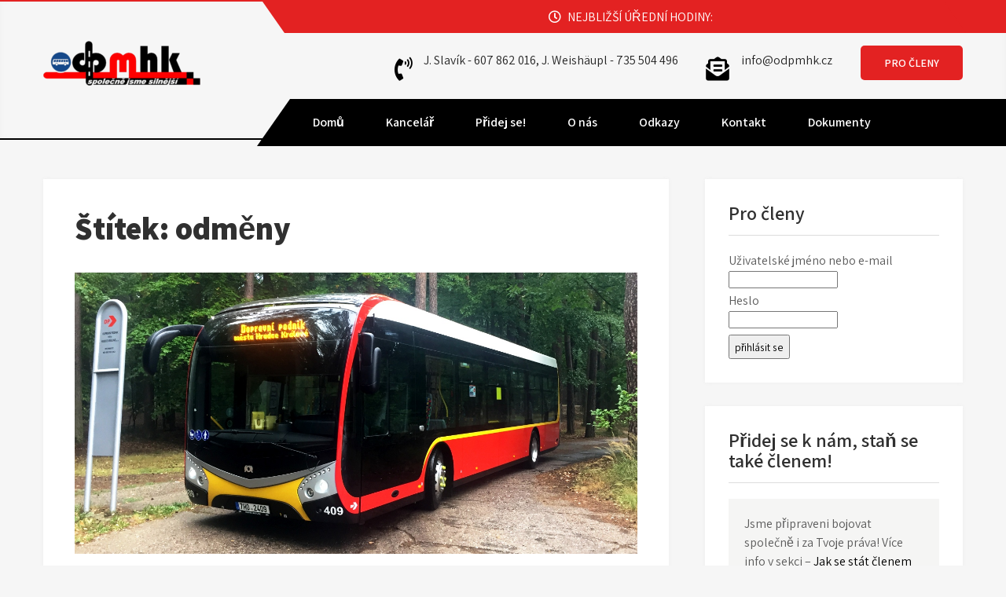

--- FILE ---
content_type: text/css
request_url: https://www.odpmhk.cz/wp-content/themes/shifters-lite/style.css?ver=6.2.8
body_size: 6390
content:
/*
Theme Name: Shifters Lite
Theme URI: https://gracethemes.com/themes/free-logistics-wordpress-theme/
Author: Grace Themes
Author URI: https://gracethemes.com/
Description: Shifters Lite is a attractive, sleek, intuitive, responsive and multi-purpose logistics WordPress theme suitable for logistics, transportation and general moving services. If you are in the business which provides services like delivery and shipping, this theme will be a perfect platform to consider for a digital presence of your business that will keep your clients happy and engaged. It has a professional orientation with neat little features which makes it a brilliant choice for transportation business and services. This multi-purpose logistics WordPress theme is ideal for any transportation related industries like trucking, air cargo, air transport, movers and packers, warehousing, general logistics, and other related businesses. It can also be used for corporate, construction, architecture firm, yoga, gym, fitness club, NGO, travel, adventure, personal blog, digital agency, marketing and any other business website. Demo Link: http://gracethemesdemo.com/shifters/
Requires at least: 5.0
Tested up to: 5.8
Requires PHP: 5.6
Version: 2.0
License: GNU General Public License version 2 or later
License URI: http://www.gnu.org/licenses/gpl-2.0.html
Text Domain: shifters-lite
Tags:blog,two-columns,right-sidebar,full-width-template,custom-colors,custom-menu,custom-header,custom-logo,featured-images,editor-style,custom-background,threaded-comments,
theme-options, translation-ready

Shifters Lite WordPress Theme has been created by Grace Themes(gracethemes.com), 2019.
Shifters Lite WordPress Theme is released under the terms of GNU GPL
*/

body{ background-color:#f6f6f6; margin:0; padding:0;line-height:24px; font-size:16px; color:#5c5c5c; font-family: 'Assistant', sans-serif; -ms-word-wrap:break-word; word-wrap:break-word; }
*{ margin:0; padding:0; outline:none; box-sizing:border-box; -moz-box-sizing:border-box; -webkit-box-sizing:border-box;}
img{ border:none; margin:0; padding:0; height:auto; max-width:100%;}
.wp-caption, .wp-caption-text, .sticky, .gallery-caption, .aligncenter{ margin:0; padding:0; max-width:100% !important;}
p{ margin:0; padding:0;}
a{ text-decoration:none; color:#efc62c;}
a:hover{ color:#111;}
.clear{ clear:both;}
.left{ float:left;}
.right{ float:right;}

h1,h2,h3,h4,h5,h6{ font-family: 'Assistant', sans-serif; color:#303030; margin:0 0 20px; padding:0; font-weight:600; line-height:1.1; }
h1.entry-title{ font-weight:bold; margin-bottom:35px; }
h1{ font-size:40px;}

h2{ font-size:34px;}

h3{ font-size:30px;}

h4{ font-size:22px;}

h5{ font-size:20px;}

h6{ font-size:16px;}

/*
Lists style CSS
-------------------------------------------------------------*/
ol,ul{ margin:0; padding:0;}
ul li ul, ul li ul li ul, ol li ol, ol li ol li ol{ margin-left:10px;}
ul,ol { margin:0; padding: 0;}
ul {list-style: inside none disc;}
ol {list-style: decimal;}
ul li,ol li {margin-bottom: 0;	margin-left: 1.5em;}
dt {font-weight: 700;}
dd {margin: 0 1.5em 1.5em;}
audio:not([controls]) {	display: none;height: 0;}
img {border-style: none;}
svg:not(:root) {overflow: hidden;}
a {	background-color: transparent;	-webkit-text-decoration-skip: objects;}
a:active, a:hover {outline-width: 0;}
b, strong {	font-weight: bold;}
pre {background: #ddd;font-size: 14px;	font-size: 0.9375rem;line-height: 1.4;margin-bottom: 1.6em;	max-width: 100%;overflow: auto;	padding:20px;}
iframe{max-width:100%;}
.breadcrumbs{padding:10px 0; margin-bottom:0;}
nav.pagination{ clear:both;}
#comment-nav-above .nav-previous, #comment-nav-below .nav-previous{ float:none !important; margin:10px 0;}
nav.pagination .page-numbers{ background-color:#ccc; padding:10px 15px; font-size:15px; font-weight:600; color:#444;}
nav.pagination .page-numbers.current{background-color:#efc62c;}
ol.comment-list li{ list-style:none; margin-bottom:5px;}


/*image align css*/
.alignnone{ width:100%;}
img.alignleft, .alignleft{ float:left; margin:0 15px 0 0; padding:5px; border:1px solid #cccccc;}
img.alignright, .alignright{ float:right; margin:0 0 0 15px; padding:5px; border:1px solid #cccccc;}
.aligncenter, img.aligncenter { clear: both; display: block; margin-left: auto; margin-right: auto; margin-top:0;  height:auto;}

/* Buttons */
.button{  border:1px solid #404040; color:#404040; padding:10px 30px; display:inline-block; border-radius:25px; -moz-border-radius:25px; -webkit-border-radius:25px; -o-border-radius:25px; -ms-border-radius:25px; }
.button:hover{ border:1px solid #e32222; color:#e32222; }
a.blogreadmore{ background-color:#505050; color:#fff ; padding:5px 20px; display:inline-block; border-radius:3px;}
a.blogreadmore:hover{ background-color:#404040; color:#fff; }

.learnmore{ background-color:#e32222; color:#fff ;display: inline-block; padding:10px 30px; text-transform:uppercase; font-weight:600; border-radius:25px; -moz-border-radius:25px; -webkit-border-radius:25px; -o-border-radius:25px; -ms-border-radius:25px; font-size:14px; }
.learnmore:hover{ background-color:#333;color:#fff ;}

figcaption,figure{	display: block;}
figure {margin: 1em 0;}
blockquote{ border-left:5px solid #e32222; padding:10px 10px 10px 30px; color:#666; font-size:15px; line-height:1.5; margin-bottom:30px; font-style:italic;}
blockquote p{ margin-bottom:0 !important;}
hr {-webkit-box-sizing: content-box;-moz-box-sizing: content-box;box-sizing: content-box;	height: 0;	overflow: visible;}
.textwidget select{ width:100%;}
.tagcloud a{ font-size:12px !important; color:#fff; border:1px solid #fff; padding:5px 12px; margin:0 5px 5px 0; display:inline-block;}
.tagcloud a:hover{ border:1px solid #fff;}
table{ width:100%}


/* = Site Header CSS
-------------------------------------------------------------- */
.site-header.fixed{ position: fixed; top:0; z-index:99999999; width:100%; }
.cotact_info_area{ float:right; width:70%; color:#555; padding:16px 0; text-align:right; }

.infobox{ display:inline-block; margin:0 0 0 4%; text-align:left; color:#262626; font-size:16px;}
.infobox span{ float:right;}
.infobox a{ color:#262626;}
.infobox span strong{ display:block; text-align:left; font-weight:600; color:#262626; font-size:17px; }
.infobox i{ float:left; margin:9px 15px 0 0; line-height:28px; text-align:center; font-size:30px; color:#666;}

/* = Header top css
-------------------------------------------------------------- */
.header-top{ background-color:#ff9c00; color:#fff; width:75%; float:right; padding:0 0 0 350px; line-height:40px; position:relative; -webkit-transform: skew(35deg); -moz-transform: skew(35deg); -ms-transform: skew(35deg); -o-transform: skew(35deg);}
.header-top:after{background: #ff9c00; bottom: 0;content: "";position: absolute;right: -99988px; top: 0px; width: 99999px;}

.hdr_social a{ width:30px; height:38px; line-height:38px; text-align:center; display:inline-block; margin:0 3px 0 0; padding:0; transition:0.6s; -moz-transition:0.6s; -webkit-transition:0.6s; -o-transition:0.6s; font-size:16px; color:#fff; }
.hdr_social br{ display:none;}

.header-top i{ margin-right:5px;}
.header-top .right{ text-align:right; padding-top:0; padding-right:15px;}
.right span.phno{ padding-right:10px; margin-right:5px;}
.right span.phno{ padding-right:10px; margin-right:5px;}

.header-top .right, .header-top .left{-webkit-transform:skew(-35deg); -moz-transform:skew(-35deg);-ms-transform:skew(-35deg);-o-transform:skew(-35deg);}
.header-top .left{position:relative;}
.header-top .phno{ margin-right:15px;}

.infobox a.get_an_enquiry{ background-color:#e32222; color:#fff ;display: inline-block; padding:10px 30px; text-transform:uppercase; font-weight:600; border-radius:5px; -moz-border-radius:5px; -webkit-border-radius:5px; -o-border-radius:25px; -ms-border-radius:5px; font-size:14px; }
.infobox a.get_an_enquiry:hover{ background-color:#333;color:#fff ;}

/*
Main site CSS
-------------------------------------------------------------*/
#sitelayout{ margin:0 auto; overflow-x:hidden;}
.container{ width:1170px; margin:0 auto; position:relative;}
.site-header{ width:100%; z-index:9999; box-sizing:border-box;   background-color: #fff;   border-top: solid 2px #ff9c00;  border-bottom: solid 2px #e32222;}
.site-header.siteinner{ position:relative; box-shadow: inset 0 0 5px 1px #f1f1f1; }
body.home .fixed-header{ position:fixed !important; top: auto; z-index:99999; background-color:#fff; }
body.home .no-sticky{ position:relative !important; /*background-color: transparent !important;*/ }

.logo{ text-align:left; width:30%; float:left; margin:0; padding:10px 0; }
.logo a{ z-index:999; position:relative}
.logo h1 { font-weight:bold; margin:0; font-size:35px;  letter-spacing:1px;}
.logo a{color: #505050;}
.logo p{ color:#404040; display:block; letter-spacing:1px;}



/*
Header Navigation CSS
-------------------------------------------------------------*/
.navigation_bar{ width:75%; padding:0 0 0 25px; float:right; background-color:#e32222; margin-bottom:-10px; position:relative; z-index:99999;-webkit-transform: skew(-35deg); -moz-transform: skew(-35deg); -ms-transform: skew(-35deg); -o-transform: skew(-35deg);}
.navigation_bar:after{background: #e32222; bottom: 0;content: "";position: absolute;right: -99988px; top: 0px; width: 99999px;}

.toggle{display: block;}
.toggle a{width:100%; color:#ffffff; background:url(images/mobile-nav.png) no-repeat right center #3e3e3e; padding:8px 10px; margin-top:5px; font-size:16px; display:none; text-align:left;}
.toggle a:hover{color:#ffffff !important;}
/*main menu*/
.site-navi{  padding:0; z-index:9999; text-align:right; display:inline-block; -webkit-transform: skew(35deg); -moz-transform: skew(35deg); -ms-transform: skew(35deg); -o-transform: skew(35deg);}
.site-navi ul { margin:0; padding:0; font-family: 'Assistant', sans-serif; font-weight:600; }
.site-navi ul li{display:inline-block; position:relative; margin:0;}
.site-navi ul li:last-child{border-right:none;}
.site-navi ul li a{ padding:18px 25px; display:block; text-align:center; color:#fff; }
.site-navi ul li ul li{ display:block; position:relative; float:none; border-bottom:1px solid #ddd;}
.site-navi ul li ul li a{ display:block; padding-top:7px; padding-bottom:7px; position:relative; text-align:left;}
.site-navi ul li ul{ display:none; z-index:9999999; position:relative; background-color:#e32222 ; }
.site-navi ul li:hover > ul{ display:block; width:200px; position:absolute; left:0; text-align:left; }
.site-navi ul li:hover ul li ul{display:none; position:relative;}
.site-navi ul li:hover ul li:hover > ul{display:block; position:absolute; left:200px; top:0;}
.site-navi ul li a:hover, 
.site-navi ul li.current-menu-item a,
.site-navi ul li.current-menu-parent a.parent,
.site-navi ul li.current-menu-item ul.sub-menu li a:hover{ color:#fff;}
.site-navi ul li.current-menu-item ul.sub-menu li a{ color:#fff;}


/* = Page layout css
-------------------------------------------------------------- */
.left_panel_content{ background-color:#fff; float:left; width:68%; margin:0; padding:40px; box-shadow:0 0 5px #eee; }
.left_panel_content ul, .left_panel_content ol{ margin:0 0 20px 20px; }
.left_panel_content ul li, .left_panel_content ol li{ margin:0; }
.left_panel_content ul ul, .left_panel_content ol ol{ margin:0 0 0 30px; }

.fullwidth{ width:100% !important; float:none  !important;}
.fullwidth p{ margin-bottom:15px;}

.boxlayout{ width:1210px; margin:0 auto; background-color:#fff; position:relative; box-shadow:0 -8px 8px #111;}
.fulllayout{ width:100% !important;}
#site_content_panel{ padding:50px 0;}
#site_content_panel p{ margin-bottom:30px;}






.slider_wrapper{ position:relative;}
h2.sectiontitle{font-weight:600; font-size:40px; margin-bottom:50px; position:relative; text-align:center;}
.last_column{clear:right; margin-right:0 !important; }

/* = Services Four coloumn Sections
--------------------------------------------------- */
#four_pagebox_sections{ padding:0 0 80px; position:relative; z-index:9999; }
#four_pagebox_sections .container{ margin-top:-60px; }
.column4_colorbox{ width:25%; float:left; background-color:#e32222; color:#fff; text-align:center;  margin:0; padding:40px 30px; position:relative; box-sizing:border-box; }
.column4_colorbox .page_img_box{ position:relative; margin:0 auto 20px auto; overflow:hidden; width:70px; height:65px; }
.column4_colorbox .page_img_box img{ height:auto; width:100%; vertical-align:top;}
.column4_colorbox h3{ font-size:22px; font-weight:600; margin:0 0 20px;}
.column4_colorbox h3 a{ color:#fff;}
.page_content{ position:relative;}
.page_content p{ margin-bottom:30px; line-height:24px;}
.column4_colorbox.second_column{ background-color:#ff9c00;}

/* = Welcome Section
------------------------------------------------------------------ */
#welcome_sections{ padding:80px 0; background-color:#ffffff}

.welcome_left_column{ width:45%; float:left; margin:0 5% 0 0;}
.welcome_contentwrap h3{ font-size:50px; color:#353535; font-weight:600; margin-bottom:30px;}
.welcome_contentwrap h3 span{ font-size:24px; display:block; font-weight:400;}
.welcome_contentwrap p{ margin-bottom:40px; line-height:28px; padding:0; }

/* Welcome  Right  Sections*/
.welcome_right_column{ width:50%; float:right; margin:0;}
.wel2column{ width:47%; float:left; margin:0 6% 0 0;}
.wel2column .welthumb{ position:relative; margin:0 auto 20px auto; overflow:hidden; height:180px; }
.wel2column .welthumb img{ height:auto; width:100%; vertical-align:top;}
.wel2column h4{ font-size:24px; font-weight:600; margin-bottom:20px;}
.wel2column h4 a{ color:#353535;}
.wel2column p{ margin-bottom:30px;}
.wel2column_content{ margin:0;}

/* = Sidebar CSS
-------------------------------------------------------------- */
#sidebar{ float:right; width:28%;}
aside.widget{ background-color:#fff; margin-bottom:30px; padding:30px; box-shadow: 0 0 5px #eee;  }
h3.widget-title{padding:0 0 15px; margin:0 0 20px; color:#303030; font-size:24px; font-weight:600; position:relative; border-bottom:1px solid #ddd; }
aside.widget ul{ list-style:none; margin:0; padding:0; }
#sidebar ul li{ border-bottom:1px dashed #eee; margin:0 0 2px; padding:7px 10px 7px 0;}
#sidebar ul li::before{content:"\f105";font-family:'Font Awesome 5 Solid'; margin-right:10px;}
#sidebar ul li a{ color:#3b3b3b; }
#sidebar ul li a:hover{ color:#34c6f6;}
#sidebar ul li:last-child{ border:none;}
aside .textwidget{ padding:20px; background-color:#f5f5f4;}


/*sidebar search form css*/
#sidebar .search-form{ margin-bottom:20px;}
#sidebar .search-form input.search-field{ background-color:#fff; width:80%; padding: 13px 15px 13px 15px; border:1px solid #ddd; }
#sidebar .search-form input.search-submit{ background:url(images/search-icon.png) no-repeat center center #efc62c; padding: 12px 0 12px 0; font-size:0; width:20%; height:43px; float:right; border:0;}


/* = Blog post styles
-------------------------------------------------------------- */
.defaultpost_fulstyle{ margin:0 0 50px 0; padding:0; text-align:center;}
.defaultpost_fulstyle .blogthumbimg{ margin:0 0 20px 0; position:relative;}
.defaultpost_fulstyle .blogthumbimg img{ height:auto;}
.defaultpost_fulstyle h3, h3.single-title{ margin-bottom:15px; font-size:30px; font-weight:600;}
.defaultpost_fulstyle h3 a{ color:#484f5e;}
.defaultpost_fulstyle h3 a:hover{ color:#efc62c;}
.defaultpost_fulstyle p{ margin-bottom:20px;}
.blog-meta{ font-style:italic; margin-bottom:8px;}
.post-date, 
.post-comment, 
.post-categories, 
.edit-link{ display:inline; color:#333; font-weight:600; text-transform:uppercase; margin:0 10px 0 0;} 
.single_title{ margin-bottom:5px;}
body.single-post .defaultpost_fulstyle { width:100%; float:none; margin:0; }

.blog_postmeta{ margin-bottom:20px; color:#888; }
.blog_postmeta a{ color:#999;}
.blog_postmeta a:hover{ color:#e32222;}
.blogpostmorebtn{ background-color:#505050; color:#fff; padding:10px 20px; font-weight:600; border-radius:3px; display:inline-block; }
.blogpostmorebtn:hover{ background-color:#303030; color:#fff;}

/* = Footer css
-------------------------------------------------------------- */
.site-footer{ background-color:#232526; padding:0; position:relative; color:#fff;}
.copyright-txt span{color:#fff;}
.powerby{ float:left; }
.design-by { float:right;}
.design-by a:hover{color:#999;}
.site-footer h5{ margin:0 0 30px 0; font-size:24px; font-weight:600; color:#fff; }
.site-footer .widget{ padding:50px 0 50px;}
.footer-bottom{ background-color:#1b1c1d; color:#fff; position:relative; text-align:center; padding:30px 0;}
.footer-bottom a:hover{ color:#fff;}
.widget-column-1{ width:28%; float:left; margin:0 3% 0 0; }
.widget-column-2{ width:18%; float:left; margin:0 3% 0 0; }
.widget-column-3{ width:25%; float:left; margin:0 3% 0 0; }
.widget-column-4{ width:20%; float:left; margin:0; }
.site-footer ul{ margin:0; padding:0;}
.site-footer ul li { list-style:none; padding:0 0 8px 0; margin:0; color:#fff;}
.site-footer ul li a { color:#fff; }
.site-footer ul li::before{content:"\f105";font-family:'Font Awesome 5 Solid'; margin-right:10px;}
.site-footer ul li a:hover, .site-footer ul li.current_page_item a { color:#e32222; }
.menu-footer-menu-container ul li{ list-style:none; display:inline-block; padding:0 10px;}
.menu-footer-menu-container ul li::before{ display:none;}

/* = Contact Form 7 css
-------------------------------------------------------------- */
.wpcf7{ margin:30px 0 0; padding:0;}
.wpcf7 input[type="text"], .wpcf7 input[type="tel"], .wpcf7 input[type="email"]{ width:40%; border:1px solid #cccccc; box-shadow:inset 1px 1px 2px #ccc; height:35px; padding:0 15px; color:#797979; margin-bottom:0;}
.wpcf7 textarea{width:60%; border:1px solid #cccccc; box-shadow:inset 1px 1px 2px #ccc; height:150px; color:#797979; margin-bottom:25px; font:12px arial; padding:10px; padding-right:0;}
.wpcf7 input[type="submit"]{background-color:#efc62c; width:auto; border:none; cursor:pointer; color:#ffffff; padding:10px 40px; border-radius:3px;}

/* = Comment Form css
-------------------------------------------------------------- */
h1.screen-reader-text{font-family: 'Assistant', sans-serif; font-size:22px;}
.site-nav-previous, .nav-previous{ float:left;}
.site-nav-next, .nav-next{ float:right;}
h3#reply-title{ font-size:20px;}
#comments{ margin:30px 0 0; padding:0;}
nav#nav-below{ margin-top:15px;}

/* Comment styles */
ol.commentlist{list-style:none;}
#commentform p{margin:5px 0;}
#commentform label{display:block;}
#commentform input#email, #commentform input#url, #commentform input#author, #commentform textarea, #commentform input#eazycfc_captcha{max-width:96%; border:1px #ccc solid; padding:5px 2%;}
#commentform input#submit{ background-color:#32373a; border:none; padding:12px 25px; color:#fff; display:inline-block; cursor:pointer; border-radius:5px; text-transform:uppercase;}
#commentform input#submit:hover{background:#34c6f6; color:#fff;}
.form-allowed-tags{display:none;}
.entry-content table, .comment-body table{ border-collapse:collapse; margin:10px 0;}
.entry-content table td, .entry-content table th, .comment-body table td, .comment-body table th{padding:10px 5px; text-align:left;}
.entry-content table th, .comment-body table th{color:#676767; font:normal 18px Oswald; border-bottom:1px #888 solid;}
.entry-content table td, .comment-body table td{border-bottom:1px #ccc solid;}
.fvch-codeblock:hover .comment-form-url{display:block !important;}
.commentlist, ol.commentlist {list-style:none; box-shadow:0 0 5px #666; -moz-box-shadow:0 0 5px #666; -webkit-box-shadow:0 0 5px #666; -khtml-box-shadow:0 0 5px #666; margin:10px 0; background-color:#fff; padding:10px 0;}
.commentlist li, ol.commentlist li { list-style:none; background-image:none !important; padding:0px 15px;}
.commentlist li ol li.depth-2, .commentlist li ol li.depth-3, .commentlist li ol li.depth-4, ol.commentlist li ol li.depth-2, ol.commentlist li ol li.depth-3, ol.commentlist li ol li.depth-4 { border-bottom:none;}
.commentlist li.bypostauthor article, ol.commentlist li.bypostauthor article { background:#f9ffe1;}
.commentlist article, .commentlist li.bypostauthor li article, ol.commentlist li.bypostauthor li article { border:none !important; padding:10px; position:relative; background-color:#fff;}
.commentlist li .fn { font-weight:normal; font-size:15px; font-style:normal;}
.commentlist li.bypostauthor .fn, ol.commentlist li.bypostauthor .fn { color:#000;}
img.avatar { vertical-align:middle; position:static; display:inline-block;}
.commentlist article a time { display:block; clear:both; padding:5px 0 10px; font-size:11px; font-style:italic; }
.commentlist, ol.commentlist p { font-size:14px;}
.commentlist .reply span, ol.commentlist .reply span { display:none;}
.commentlist .reply a, ol.commentlist .reply a { display:block;	padding:10px; text-align:center; background:#f6f6f6; margin:5px 0; border:1px #ddd solid;}
.comment-author.vcard{display:inline-block; margin-right:15px;}
.comment-list ul.children li.comment{background-image:none; padding-left:5px;}

/* = WooCommerce plugin css code
-------------------------------------------------------------- */
a.added_to_cart{background:#e1472f; padding:5px; display:inline-block; color:#fff; line-height:1;}
a.added_to_cart:hover{background:#000000;}
a.button.added:before{content:'' !important;}
#bbpress-forums ul li{padding:0;}
#subscription-toggle a.subscription-toggle{padding:5px 10px; display:inline-block; color:#e1472f; margin-top:4px;}
textarea.wp-editor-area{border:1px #ccc solid;}
.woocommerce input[type=text], .woocommerce textarea{border:1px #ccc solid; padding:4px;}
form.woocommerce-ordering select{ padding:5px; color:#777777;}
.woocommerce table.shop_table th, .woocommerce-page table.shop_table th{ color:#ff8a00;}
.woocommerce ul.products li.product .price, .woocommerce-page ul.products li.product .price{ color:inherit !important;}
h1.product_title, p.price{ margin-bottom:10px;}

.woocommerce table.shop_table th, .woocommerce-page table.shop_table th{ color:#ff6d84;}
.woocommerce ul.products li, #payment ul.payment_methods li{ list-style:none !important;}
.woocommerce ul.products li.product .price, .woocommerce-page ul.products li.product .price{ color:inherit !important;}
.woocommerce table.shop_table th, .woocommerce table.shop_table td{ border-bottom:0px !important}

.woocommerce .quantity .qty{ padding:7px; border:1px solid #ccc;}
.woocommerce-Price-amount.amount{font-size:14px !important;}
.woocommerce div.product .product_title{ padding-bottom:20px !important;}
.woocommerce div.product form.cart{ margin-top:15px !important;}

/* Accessibility */
/* Text meant only for screen readers. */
.screen-reader-text {
  border: 0;
  clip: rect(1px, 1px, 1px, 1px);
  clip-path: inset(50%);
  height: 1px;
  margin: -1px;
  overflow: hidden;
  padding: 0;
  position: absolute !important;
  width: 1px;
  word-wrap: normal !important; 
  /* Many screen reader and browser combinations announce broken words as they would appear visually. */
}

.screen-reader-text:focus {
  background-color: #f1f1f1;
  border-radius: 3px;
  box-shadow: 0 0 2px 2px rgba(0, 0, 0, 0.6);
  clip: auto !important;
  clip-path: none;
  color: #21759b;
  display: block;
  font-size: 14px;
  font-size: 0.875rem;
  font-weight: bold;
  height: auto;
  left: 5px;
  line-height: normal;
  padding: 15px 23px 14px;
  text-decoration: none;
  top: 5px;
  width: auto;
  z-index: 100000;
  /* Above WP toolbar. */
}

/* Do not show the outline on the skip link target. */
#site_content_panel[tabindex="-1"]:focus {
  outline: 0;
}


/* = Navigation Focus CSS
-------------------------------------------- */

button:focus,
input[type="button"]:focus,
input[type="reset"]:focus,
input[type="submit"]:focus,
input[type="text"]:focus,
input[type="email"]:focus,
input[type="url"]:focus,
input[type="password"]:focus,
input[type="search"]:focus,
input[type="number"]:focus,
input[type="tel"]:focus,
input[type="range"]:focus,
input[type="date"]:focus,
input[type="month"]:focus,
input[type="week"]:focus,
input[type="time"]:focus,
input[type="datetime"]:focus,
input[type="datetime-local"]:focus,
input[type="color"]:focus,
textarea:focus,
a:focus {
	outline: thin dotted #000;
}

.left_panel_content a{ 
font-weight:bold;
text-decoration:underline;
}